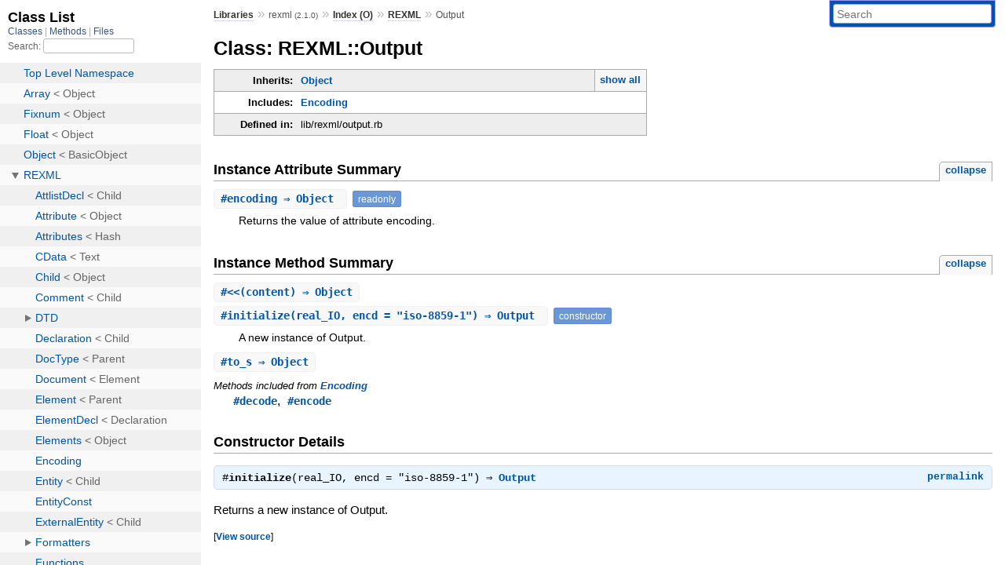

--- FILE ---
content_type: text/html; charset=utf-8
request_url: https://rubydoc.info/stdlib/rexml/2.1.0/REXML/Output
body_size: 3745
content:
<!DOCTYPE html>
<html>
  <head>
        <title>RubyDoc.info: 
      
  Class: REXML::Output
  
    – Documentation for rexml (2.1.0)
  
 – RubyDoc.info
</title>
<meta name="viewport" content="width=device-width, initial-scale=1.0">
<meta name="description" content="Documenting RubyGems, Stdlib, and GitHub Projects" />
  <meta name="robots" content="index, follow">
  <link rel="canonical" href="https://rubydoc.info/stdlib/rexml/2.1.0/REXML/Output">
  <meta property="og:title" content="RubyDoc.info: 
      
  Class: REXML::Output
  
    – Documentation for rexml (2.1.0)
  
 – RubyDoc.info
">
  <meta property="og:description" content="Documenting RubyGems, Stdlib, and GitHub Projects">
  <meta property="og:image" content="https://rubydoc.info/favicon.ico">
  <meta property="og:url" content="https://rubydoc.info/stdlib/rexml/2.1.0/REXML/Output">
  <meta property="og:type" content="website">

    
      <link rel="icon" href="/favicon.ico" type="image/png">
      <link rel="apple-touch-icon" href="/favicon.ico">
      <script type="importmap" data-turbo-track="reload">{
  "imports": {
    "application": "/assets/application-524bab28.js",
    "yard": "/assets/yard-781b1814.js",
    "@hotwired/turbo-rails": "/assets/turbo.min-1c2d4fbe.js",
    "@hotwired/stimulus": "/assets/stimulus.min-4b1e420e.js",
    "@hotwired/stimulus-loading": "/assets/stimulus-loading-1fc53fe7.js",
    "controllers/application": "/assets/controllers/application-3affb389.js",
    "controllers": "/assets/controllers/index-ee64e1f1.js",
    "controllers/modal_controller": "/assets/controllers/modal_controller-b70d9f9e.js",
    "controllers/path_rewriter_controller": "/assets/controllers/path_rewriter_controller-608cb111.js",
    "controllers/path_saver_controller": "/assets/controllers/path_saver_controller-8ac37b05.js",
    "controllers/rewrite_link_controller": "/assets/controllers/rewrite_link_controller-0d0815e7.js"
  }
}</script>
<link rel="modulepreload" href="/assets/application-524bab28.js">
<link rel="modulepreload" href="/assets/yard-781b1814.js">
<link rel="modulepreload" href="/assets/turbo.min-1c2d4fbe.js">
<link rel="modulepreload" href="/assets/stimulus.min-4b1e420e.js">
<link rel="modulepreload" href="/assets/stimulus-loading-1fc53fe7.js">
<link rel="modulepreload" href="/assets/controllers/application-3affb389.js">
<link rel="modulepreload" href="/assets/controllers/index-ee64e1f1.js">
<link rel="modulepreload" href="/assets/controllers/modal_controller-b70d9f9e.js">
<link rel="modulepreload" href="/assets/controllers/path_rewriter_controller-608cb111.js">
<link rel="modulepreload" href="/assets/controllers/path_saver_controller-8ac37b05.js">
<link rel="modulepreload" href="/assets/controllers/rewrite_link_controller-0d0815e7.js">
<script type="727d6d92cce9ae8f3391a1ed-module">import "yard"</script>
      <link rel="stylesheet" href="/assets/css/style.css" type="text/css" media="screen" charset="utf-8" />
      <link rel="stylesheet" href="/assets/css/custom.css" type="text/css" media="screen" charset="utf-8" />
    <link rel="stylesheet" href="/assets/css/common.css" type="text/css" media="screen" charset="utf-8" />
      <!-- Google tag (gtag.js) -->
  <script async src="https://www.googletagmanager.com/gtag/js?id=G-DKFNF5C40V" type="727d6d92cce9ae8f3391a1ed-text/javascript"></script>
  <script type="727d6d92cce9ae8f3391a1ed-text/javascript">
    window.dataLayer = window.dataLayer || [];
    if (window.gtag) {
      setTimeout(() => {
        gtag('event', 'page_view', {
          page_title: document.title,
          page_location: window.location.href,
        });
      }, 1000);
    } else {
      function gtag(){dataLayer.push(arguments);}
      gtag('consent', 'update', {
      'ad_user_data': 'denied',
      'ad_personalization': 'denied',
      'ad_storage': 'denied',
      'analytics_storage': 'denied'
      });
      gtag('js', new Date());
      gtag('config', 'G-DKFNF5C40V');
    }
  </script>

  </head>
  <body>
    
<script type="727d6d92cce9ae8f3391a1ed-text/javascript">
  window.yard_library_name = 'rexml';
  window.yard_library_version = '2.1.0';
</script>

  <link rel="stylesheet" href="/static/stdlib/rexml/2.1.0/css/style.css?1768592835" type="text/css" />

  <link rel="stylesheet" href="/static/stdlib/rexml/2.1.0/css/common.css?1768592835" type="text/css" />

  <link rel="stylesheet" href="/static/stdlib/rexml/2.1.0/css/custom.css?1768592835" type="text/css" />

<script type="727d6d92cce9ae8f3391a1ed-text/javascript" charset="utf-8">
  pathId = "REXML::Output"
  relpath = '/';
  docsPrefix = '/stdlib/rexml/2.1.0';
  listPrefix = '/list/stdlib/rexml/2.1.0';
  searchPrefix = '/search/stdlib/rexml/2.1.0';
</script>


  <script type="727d6d92cce9ae8f3391a1ed-text/javascript" charset="utf-8" src="/static/stdlib/rexml/2.1.0/js/jquery.js?1768592835"></script>

  <script type="727d6d92cce9ae8f3391a1ed-text/javascript" charset="utf-8" src="/static/stdlib/rexml/2.1.0/js/app.js?1768592835"></script>

  <script type="727d6d92cce9ae8f3391a1ed-text/javascript" charset="utf-8" src="/static/stdlib/rexml/2.1.0/js/autocomplete.js?1768592835"></script>

  <script type="727d6d92cce9ae8f3391a1ed-text/javascript" charset="utf-8" src="/static/stdlib/rexml/2.1.0/js/rubydoc_custom.js?1746321791"></script>

<div class="nav_wrap">
  <iframe id="nav" src="/list/stdlib/rexml/2.1.0/class?1"></iframe>
  <div id="resizer"></div>
</div>
<div id="main" tabindex="-1">
  <div id="header">
    <form class="search" method="get" action="/search/stdlib/rexml/2.1.0">
  <input name="q" type="search" placeholder="Search" id="search_box" size="30" value="" />
</form>
<script type="727d6d92cce9ae8f3391a1ed-text/javascript" charset="utf-8">
  $(function() {
    $('#search_box').autocomplete($('#search_box').parent().attr('action'), {
      width: 200,
      formatItem: function(item) {
        var values = item[0].split(",");
        return values[0] + (values[1] == '' ? "" : " <small>(" + values[1] + ")</small>");
      }
    }).result(function(event, item) {
      var values = item[0].split(",")
      $('#search_box').val(values[1]);
      location.href = values[3];
      return false;
    });
  });
</script>

<div id="menu">
  
    <a href="/stdlib" target="_top">Libraries</a> &raquo;
    <span class="title">rexml <small>(2.1.0)</small></span>
  
  
    &raquo;
    <a href="/stdlib/rexml/2.1.0/index">Index (O)</a> &raquo;
    <span class='title'><span class='object_link'><a href="/stdlib/rexml/2.1.0/REXML" title="REXML (module)">REXML</a></span></span>
     &raquo; 
    <span class='title'>Output</span>
  
</div>

    <div id="search">
  
    <a class="full_list_link" id="class_list_link"
        href="/list/stdlib/rexml/2.1.0/class">

        <svg width="24" height="24">
          <rect x="0" y="4" width="24" height="4" rx="1" ry="1"></rect>
          <rect x="0" y="12" width="24" height="4" rx="1" ry="1"></rect>
          <rect x="0" y="20" width="24" height="4" rx="1" ry="1"></rect>
        </svg>
    </a>
  
</div>
    <div class="clear"></div>
  </div>
  <div id="content"><h1>Class: REXML::Output
  
  
  
</h1>
<div class="box_info">
  
  <dl>
    <dt>Inherits:</dt>
    <dd>
      <span class="inheritName"><span class='object_link'><a href="/stdlib/rexml/2.1.0/Object" title="Object (class)">Object</a></span></span>
      
        <ul class="fullTree">
          <li><span class='object_link'><a href="/stdlib/rexml/2.1.0/Object" title="Object (class)">Object</a></span></li>
          
            <li class="next">REXML::Output</li>
          
        </ul>
        <a href="#" class="inheritanceTree">show all</a>
      
    </dd>
  </dl>
  

  
  
  
  
  <dl>
      <dt>Includes:</dt>
      <dd><span class='object_link'><a href="/stdlib/rexml/2.1.0/REXML/Encoding" title="REXML::Encoding (module)">Encoding</a></span></dd>
  </dl>
  
  

  

  
  <dl>
    <dt>Defined in:</dt>
    <dd>lib/rexml/output.rb</dd>
  </dl>
  
</div>





  <h2>Instance Attribute Summary <small><a href="#" class="summary_toggle">collapse</a></small></h2>
  <ul class="summary">
    
      <li class="public ">
  <span class="summary_signature">
    
      <a href="/stdlib/rexml/2.1.0/REXML/Output#encoding-instance_method" title="#encoding (instance method)">#<strong>encoding</strong>  &#x21d2; Object </a>
    

    
  </span>
  
  
  
    
      <span class="note title readonly">readonly</span>
    
    
  
  
  
  
  

  
    <span class="summary_desc"><div class='inline'>
<p>Returns the value of attribute encoding.</p>
</div></span>
  
</li>

    
  </ul>




  
    <h2>
      Instance Method Summary
      <small><a href="#" class="summary_toggle">collapse</a></small>
    </h2>

    <ul class="summary">
      
        <li class="public ">
  <span class="summary_signature">
    
      <a href="/stdlib/rexml/2.1.0/REXML/Output#<<-instance_method" title="#&lt;&lt; (instance method)">#<strong>&lt;&lt;</strong>(content)  &#x21d2; Object </a>
    

    
  </span>
  
  
  
  
  
  
  

  
    <span class="summary_desc"><div class='inline'></div></span>
  
</li>

      
        <li class="public ">
  <span class="summary_signature">
    
      <a href="/stdlib/rexml/2.1.0/REXML/Output#initialize-instance_method" title="#initialize (instance method)">#<strong>initialize</strong>(real_IO, encd = &quot;iso-8859-1&quot;)  &#x21d2; Output </a>
    

    
  </span>
  
  
    <span class="note title constructor">constructor</span>
  
  
  
  
  
  

  
    <span class="summary_desc"><div class='inline'>
<p>A new instance of Output.</p>
</div></span>
  
</li>

      
        <li class="public ">
  <span class="summary_signature">
    
      <a href="/stdlib/rexml/2.1.0/REXML/Output#to_s-instance_method" title="#to_s (instance method)">#<strong>to_s</strong>  &#x21d2; Object </a>
    

    
  </span>
  
  
  
  
  
  
  

  
    <span class="summary_desc"><div class='inline'></div></span>
  
</li>

      
    </ul>
  


  
  
  
  
  
  
  
  
  <h3 class="inherited">Methods included from <span class='object_link'><a href="/stdlib/rexml/2.1.0/REXML/Encoding" title="REXML::Encoding (module)">Encoding</a></span></h3>
  <p class="inherited"><span class='object_link'><a href="/stdlib/rexml/2.1.0/REXML/Encoding#decode-instance_method" title="REXML::Encoding#decode (method)">#decode</a></span>, <span class='object_link'><a href="/stdlib/rexml/2.1.0/REXML/Encoding#encode-instance_method" title="REXML::Encoding#encode (method)">#encode</a></span></p>
<div id="constructor_details" class="method_details_list">
  <h2>Constructor Details</h2>
  
    <div class="method_details first">
  <h3 class="signature first" id="initialize-instance_method">
  
    #<strong>initialize</strong>(real_IO, encd = &quot;iso-8859-1&quot;)  &#x21d2; <tt><span class='object_link'><a href="/stdlib/rexml/2.1.0/REXML/Output" title="REXML::Output (class)">Output</a></span></tt> 
  

  

  
</h3><script type="727d6d92cce9ae8f3391a1ed-text/javascript">
$(document.getElementById("initialize-instance_method")).prepend(
  '<a class="permalink" href="/stdlib/rexml/2.1.0/REXML%2FOutput:initialize">permalink</a>');
</script>
<div class="docstring">
  <div class="discussion">
    
<p>Returns a new instance of Output.</p>


  </div>
</div>
<div class="tags">
  

</div><table class="source_code">
  <tr>
    <td>
      <pre class="lines">


9
10
11
12
13
14
15
16
17
18
19</pre>
    </td>
    <td>
      <pre class="code"><span class="info file"># File 'lib/rexml/output.rb', line 9</span>

<span class='rubyid_def def kw'>def</span> <span class='rubyid_initialize identifier id'>initialize</span> <span class='rubyid_real_IO identifier id'>real_IO</span><span class='comma token'>,</span> <span class='rubyid_encd identifier id'>encd</span><span class='assign token'>=</span><span class='string val'>&quot;iso-8859-1&quot;</span>
  <span class='rubyid_@output ivar id'>@output</span> <span class='assign token'>=</span> <span class='rubyid_real_IO identifier id'>real_IO</span>
  <span class='rubyid_self self kw'>self</span><span class='dot token'>.</span><span class='rubyid_encoding identifier id'>encoding</span> <span class='assign token'>=</span> <span class='rubyid_encd identifier id'>encd</span>

  <span class='rubyid_@to_utf ivar id'>@to_utf</span> <span class='assign token'>=</span> <span class='rubyid_encoding identifier id'>encoding</span> <span class='neq op'>!=</span> <span class='string val'>&#39;UTF-8&#39;</span>

  <span class='rubyid_if if kw'>if</span> <span class='rubyid_encoding identifier id'>encoding</span> <span class='eq op'>==</span> <span class='string val'>&quot;UTF-16&quot;</span>
    <span class='rubyid_@output ivar id'>@output</span> <span class='lshft op'>&lt;&lt;</span> <span class='string val'>&quot;\ufeff&quot;</span><span class='dot token'>.</span><span class='rubyid_encode identifier id'>encode</span><span class='lparen token'>(</span><span class='string val'>&quot;UTF-16BE&quot;</span><span class='rparen token'>)</span>
    <span class='rubyid_self self kw'>self</span><span class='dot token'>.</span><span class='rubyid_encoding identifier id'>encoding</span> <span class='assign token'>=</span> <span class='string val'>&quot;UTF-16BE&quot;</span>
  <span class='rubyid_end end kw'>end</span>
<span class='rubyid_end end kw'>end</span>
</pre>
    </td>
  </tr>
</table>
</div>
  
</div>

  <div id="instance_attr_details" class="attr_details">
    <h2>Instance Attribute Details</h2>
    
      
      <span id=""></span>
      <div class="method_details first">
  <h3 class="signature first" id="encoding-instance_method">
  
    #<strong>encoding</strong>  &#x21d2; <tt><span class='object_link'><a href="/stdlib/rexml/2.1.0/Object" title="Object (class)">Object</a></span></tt>  <span class="extras">(readonly)</span>
  

  

  
</h3><script type="727d6d92cce9ae8f3391a1ed-text/javascript">
$(document.getElementById("encoding-instance_method")).prepend(
  '<a class="permalink" href="/stdlib/rexml/2.1.0/REXML%2FOutput:encoding">permalink</a>');
</script>
<div class="docstring">
  <div class="discussion">
    
<p>Returns the value of attribute encoding.</p>


  </div>
</div>
<div class="tags">
  

</div><table class="source_code">
  <tr>
    <td>
      <pre class="lines">


7
8
9</pre>
    </td>
    <td>
      <pre class="code"><span class="info file"># File 'lib/rexml/output.rb', line 7</span>

<span class='rubyid_def def kw'>def</span> <span class='rubyid_encoding identifier id'>encoding</span>
  <span class='rubyid_@encoding ivar id'>@encoding</span>
<span class='rubyid_end end kw'>end</span>
</pre>
    </td>
  </tr>
</table>
</div>
    
  </div>


  <div id="instance_method_details" class="method_details_list">
    <h2>Instance Method Details</h2>

    
      <div class="method_details first">
  <h3 class="signature first" id="<<-instance_method">
  
    #<strong>&lt;&lt;</strong>(content)  &#x21d2; <tt><span class='object_link'><a href="/stdlib/rexml/2.1.0/Object" title="Object (class)">Object</a></span></tt> 
  

  

  
</h3><script type="727d6d92cce9ae8f3391a1ed-text/javascript">
$(document.getElementById("<<-instance_method")).prepend(
  '<a class="permalink" href="/stdlib/rexml/2.1.0/REXML%2FOutput:<<">permalink</a>');
</script>
<table class="source_code">
  <tr>
    <td>
      <pre class="lines">


21
22
23</pre>
    </td>
    <td>
      <pre class="code"><span class="info file"># File 'lib/rexml/output.rb', line 21</span>

<span class='rubyid_def def kw'>def</span> <span class='lshft op'>&lt;&lt;</span><span class='lparen token'>(</span> <span class='rubyid_content identifier id'>content</span> <span class='rparen token'>)</span>
  <span class='rubyid_@output ivar id'>@output</span> <span class='lshft op'>&lt;&lt;</span> <span class='lparen token'>(</span><span class='rubyid_@to_utf ivar id'>@to_utf</span> <span class='question op'>?</span> <span class='rubyid_self self kw'>self</span><span class='dot token'>.</span><span class='rubyid_encode identifier id'>encode</span><span class='lparen token'>(</span><span class='rubyid_content identifier id'>content</span><span class='rparen token'>)</span> <span class='colon op'>:</span> <span class='rubyid_content identifier id'>content</span><span class='rparen token'>)</span>
<span class='rubyid_end end kw'>end</span>
</pre>
    </td>
  </tr>
</table>
</div>
    
      <div class="method_details ">
  <h3 class="signature " id="to_s-instance_method">
  
    #<strong>to_s</strong>  &#x21d2; <tt><span class='object_link'><a href="/stdlib/rexml/2.1.0/Object" title="Object (class)">Object</a></span></tt> 
  

  

  
</h3><script type="727d6d92cce9ae8f3391a1ed-text/javascript">
$(document.getElementById("to_s-instance_method")).prepend(
  '<a class="permalink" href="/stdlib/rexml/2.1.0/REXML%2FOutput:to_s">permalink</a>');
</script>
<table class="source_code">
  <tr>
    <td>
      <pre class="lines">


25
26
27</pre>
    </td>
    <td>
      <pre class="code"><span class="info file"># File 'lib/rexml/output.rb', line 25</span>

<span class='rubyid_def def kw'>def</span> <span class='rubyid_to_s identifier id'>to_s</span>
  <span class='dstring node'>&quot;Output[#{encoding}]&quot;</span>
<span class='rubyid_end end kw'>end</span>
</pre>
    </td>
  </tr>
</table>
</div>
    
  </div>

</div>
  <div id="footer">
  Generated on Sun Jan 25 20:05:09 2026 by
  <a href="https://yardoc.org" title="Yay! A Ruby Documentation Tool" target="_parent">yard</a>
  0.9.38 (ruby-3.4.3).
</div>

</div>


  <script src="/cdn-cgi/scripts/7d0fa10a/cloudflare-static/rocket-loader.min.js" data-cf-settings="727d6d92cce9ae8f3391a1ed-|49" defer></script><script defer src="https://static.cloudflareinsights.com/beacon.min.js/vcd15cbe7772f49c399c6a5babf22c1241717689176015" integrity="sha512-ZpsOmlRQV6y907TI0dKBHq9Md29nnaEIPlkf84rnaERnq6zvWvPUqr2ft8M1aS28oN72PdrCzSjY4U6VaAw1EQ==" data-cf-beacon='{"version":"2024.11.0","token":"9f9e821d93554a138f3a1020b738c77e","r":1,"server_timing":{"name":{"cfCacheStatus":true,"cfEdge":true,"cfExtPri":true,"cfL4":true,"cfOrigin":true,"cfSpeedBrain":true},"location_startswith":null}}' crossorigin="anonymous"></script>
</body>
</html>


--- FILE ---
content_type: text/html; charset=utf-8
request_url: https://rubydoc.info/list/stdlib/rexml/2.1.0/class?1
body_size: 2897
content:
<!DOCTYPE html>
<html>
  <head>
        <title>RubyDoc.info: 
      Class List – RubyDoc.info
</title>
<meta name="viewport" content="width=device-width, initial-scale=1.0">
<meta name="description" content="Documenting RubyGems, Stdlib, and GitHub Projects" />
  <meta name="robots" content="index, follow">
  <link rel="canonical" href="https://rubydoc.info/list/stdlib/rexml/2.1.0/class?1">
  <meta property="og:title" content="RubyDoc.info: 
      Class List – RubyDoc.info
">
  <meta property="og:description" content="Documenting RubyGems, Stdlib, and GitHub Projects">
  <meta property="og:image" content="https://rubydoc.info/favicon.ico?1">
  <meta property="og:url" content="https://rubydoc.info/list/stdlib/rexml/2.1.0/class?1">
  <meta property="og:type" content="website">

    
      <link rel="stylesheet" href="/assets/css/full_list.css" type="text/css" media="screen" charset="utf-8" />
    <link rel="stylesheet" href="/assets/css/common.css" type="text/css" media="screen" charset="utf-8" />
      <!-- Google tag (gtag.js) -->
  <script async src="https://www.googletagmanager.com/gtag/js?id=G-DKFNF5C40V" type="322b82261e6e2ab09e36ca89-text/javascript"></script>
  <script type="322b82261e6e2ab09e36ca89-text/javascript">
    window.dataLayer = window.dataLayer || [];
    if (window.gtag) {
      setTimeout(() => {
        gtag('event', 'page_view', {
          page_title: document.title,
          page_location: window.location.href,
        });
      }, 1000);
    } else {
      function gtag(){dataLayer.push(arguments);}
      gtag('consent', 'update', {
      'ad_user_data': 'denied',
      'ad_personalization': 'denied',
      'ad_storage': 'denied',
      'analytics_storage': 'denied'
      });
      gtag('js', new Date());
      gtag('config', 'G-DKFNF5C40V');
    }
  </script>

  </head>
  <body>
    

  <link rel="stylesheet" href="/static/stdlib/rexml/2.1.0/css/full_list.css?1765657798" type="text/css" media="screen" />

  <link rel="stylesheet" href="/static/stdlib/rexml/2.1.0/css/common.css?1765657798" type="text/css" media="screen" />


  <script type="322b82261e6e2ab09e36ca89-text/javascript" charset="utf-8" src="/static/stdlib/rexml/2.1.0/js/jquery.js?1765657798"></script>

  <script type="322b82261e6e2ab09e36ca89-text/javascript" charset="utf-8" src="/static/stdlib/rexml/2.1.0/js/full_list.js?1765657798"></script>

<base id="base_target" target="_parent" />
<div id="content">
  <div class="fixed_header">
    <h1 id="full_list_header">Class List</h1>
    <div id="full_list_nav">
      
        <span><a target="_self" href="/list/stdlib/rexml/2.1.0/class">
            Classes
          </a></span>
      
        <span><a target="_self" href="/list/stdlib/rexml/2.1.0/method">
            Methods
          </a></span>
      
        <span><a target="_self" href="/list/stdlib/rexml/2.1.0/file">
            Files
          </a></span>
      
    </div>
    <div id="search">
      <label for="search-class">Search:</label>
      <input id="search-class" type="text" />
    </div>
  </div>
  <ul id="full_list" class="class">
    <li id="object_" class="odd"><div class="item" style="padding-left:30px"><span class='object_link'><a href="/stdlib/rexml/2.1.0/toplevel" title="Top Level Namespace (root)">Top Level Namespace</a></span></div></li>
<li id='object_Array' class='even'><div class='item' style='padding-left:30px'><span class='object_link'><a href="/stdlib/rexml/2.1.0/Array" title="Array (class)">Array</a></span> &lt; Object<small class='search_info'>Top Level Namespace</small></div></li><li id='object_Fixnum' class='odd'><div class='item' style='padding-left:30px'><span class='object_link'><a href="/stdlib/rexml/2.1.0/Fixnum" title="Fixnum (class)">Fixnum</a></span> &lt; Object<small class='search_info'>Top Level Namespace</small></div></li><li id='object_Float' class='even'><div class='item' style='padding-left:30px'><span class='object_link'><a href="/stdlib/rexml/2.1.0/Float" title="Float (class)">Float</a></span> &lt; Object<small class='search_info'>Top Level Namespace</small></div></li><li id='object_Object' class='odd'><div class='item' style='padding-left:30px'><span class='object_link'><a href="/stdlib/rexml/2.1.0/Object" title="Object (class)">Object</a></span> &lt; BasicObject<small class='search_info'>Top Level Namespace</small></div></li><li id='object_REXML' class='even'><div class='item' style='padding-left:30px'><a tabindex='0' class='toggle' role='button' aria-label='REXML child nodes' aria-expanded='false' aria-controls='object_REXML'></a> <span class='object_link'><a href="/stdlib/rexml/2.1.0/REXML" title="REXML (module)">REXML</a></span><small class='search_info'>Top Level Namespace</small></div><div aria-labelledby='object_REXML'><ul><li id='object_REXML::AttlistDecl' class='collapsed odd'><div class='item' style='padding-left:45px'><span class='object_link'><a href="/stdlib/rexml/2.1.0/REXML/AttlistDecl" title="REXML::AttlistDecl (class)">AttlistDecl</a></span> &lt; Child<small class='search_info'>REXML</small></div></li><li id='object_REXML::Attribute' class='collapsed even'><div class='item' style='padding-left:45px'><span class='object_link'><a href="/stdlib/rexml/2.1.0/REXML/Attribute" title="REXML::Attribute (class)">Attribute</a></span> &lt; Object<small class='search_info'>REXML</small></div></li><li id='object_REXML::Attributes' class='collapsed odd'><div class='item' style='padding-left:45px'><span class='object_link'><a href="/stdlib/rexml/2.1.0/REXML/Attributes" title="REXML::Attributes (class)">Attributes</a></span> &lt; Hash<small class='search_info'>REXML</small></div></li><li id='object_REXML::CData' class='collapsed even'><div class='item' style='padding-left:45px'><span class='object_link'><a href="/stdlib/rexml/2.1.0/REXML/CData" title="REXML::CData (class)">CData</a></span> &lt; Text<small class='search_info'>REXML</small></div></li><li id='object_REXML::Child' class='collapsed odd'><div class='item' style='padding-left:45px'><span class='object_link'><a href="/stdlib/rexml/2.1.0/REXML/Child" title="REXML::Child (class)">Child</a></span> &lt; Object<small class='search_info'>REXML</small></div></li><li id='object_REXML::Comment' class='collapsed even'><div class='item' style='padding-left:45px'><span class='object_link'><a href="/stdlib/rexml/2.1.0/REXML/Comment" title="REXML::Comment (class)">Comment</a></span> &lt; Child<small class='search_info'>REXML</small></div></li><li id='object_REXML::DTD' class='collapsed odd'><div class='item' style='padding-left:45px'><a tabindex='0' class='toggle' role='button' aria-label='DTD child nodes' aria-expanded='false' aria-controls='object_REXML::DTD'></a> <span class='object_link'><a href="/stdlib/rexml/2.1.0/REXML/DTD" title="REXML::DTD (module)">DTD</a></span><small class='search_info'>REXML</small></div><div aria-labelledby='object_REXML::DTD'><ul><li id='object_REXML::DTD::AttlistDecl' class='collapsed'><div class='item' style='padding-left:60px'><span class='object_link'><a href="/stdlib/rexml/2.1.0/REXML/DTD/AttlistDecl" title="REXML::DTD::AttlistDecl (class)">AttlistDecl</a></span> &lt; Child<small class='search_info'>REXML::DTD</small></div></li><li id='object_REXML::DTD::ElementDecl' class='collapsed'><div class='item' style='padding-left:60px'><span class='object_link'><a href="/stdlib/rexml/2.1.0/REXML/DTD/ElementDecl" title="REXML::DTD::ElementDecl (class)">ElementDecl</a></span> &lt; Child<small class='search_info'>REXML::DTD</small></div></li><li id='object_REXML::DTD::EntityDecl' class='collapsed'><div class='item' style='padding-left:60px'><span class='object_link'><a href="/stdlib/rexml/2.1.0/REXML/DTD/EntityDecl" title="REXML::DTD::EntityDecl (class)">EntityDecl</a></span> &lt; Child<small class='search_info'>REXML::DTD</small></div></li><li id='object_REXML::DTD::NotationDecl' class='collapsed'><div class='item' style='padding-left:60px'><span class='object_link'><a href="/stdlib/rexml/2.1.0/REXML/DTD/NotationDecl" title="REXML::DTD::NotationDecl (class)">NotationDecl</a></span> &lt; Child<small class='search_info'>REXML::DTD</small></div></li><li id='object_REXML::DTD::Parser' class='collapsed'><div class='item' style='padding-left:60px'><span class='object_link'><a href="/stdlib/rexml/2.1.0/REXML/DTD/Parser" title="REXML::DTD::Parser (class)">Parser</a></span> &lt; Object<small class='search_info'>REXML::DTD</small></div></li></ul></div></li><li id='object_REXML::Declaration' class='collapsed even'><div class='item' style='padding-left:45px'><span class='object_link'><a href="/stdlib/rexml/2.1.0/REXML/Declaration" title="REXML::Declaration (class)">Declaration</a></span> &lt; Child<small class='search_info'>REXML</small></div></li><li id='object_REXML::DocType' class='collapsed odd'><div class='item' style='padding-left:45px'><span class='object_link'><a href="/stdlib/rexml/2.1.0/REXML/DocType" title="REXML::DocType (class)">DocType</a></span> &lt; Parent<small class='search_info'>REXML</small></div></li><li id='object_REXML::Document' class='collapsed even'><div class='item' style='padding-left:45px'><span class='object_link'><a href="/stdlib/rexml/2.1.0/REXML/Document" title="REXML::Document (class)">Document</a></span> &lt; Element<small class='search_info'>REXML</small></div></li><li id='object_REXML::Element' class='collapsed odd'><div class='item' style='padding-left:45px'><span class='object_link'><a href="/stdlib/rexml/2.1.0/REXML/Element" title="REXML::Element (class)">Element</a></span> &lt; Parent<small class='search_info'>REXML</small></div></li><li id='object_REXML::ElementDecl' class='collapsed even'><div class='item' style='padding-left:45px'><span class='object_link'><a href="/stdlib/rexml/2.1.0/REXML/ElementDecl" title="REXML::ElementDecl (class)">ElementDecl</a></span> &lt; Declaration<small class='search_info'>REXML</small></div></li><li id='object_REXML::Elements' class='collapsed odd'><div class='item' style='padding-left:45px'><span class='object_link'><a href="/stdlib/rexml/2.1.0/REXML/Elements" title="REXML::Elements (class)">Elements</a></span> &lt; Object<small class='search_info'>REXML</small></div></li><li id='object_REXML::Encoding' class='collapsed even'><div class='item' style='padding-left:45px'><span class='object_link'><a href="/stdlib/rexml/2.1.0/REXML/Encoding" title="REXML::Encoding (module)">Encoding</a></span><small class='search_info'>REXML</small></div></li><li id='object_REXML::Entity' class='collapsed odd'><div class='item' style='padding-left:45px'><span class='object_link'><a href="/stdlib/rexml/2.1.0/REXML/Entity" title="REXML::Entity (class)">Entity</a></span> &lt; Child<small class='search_info'>REXML</small></div></li><li id='object_REXML::EntityConst' class='collapsed even'><div class='item' style='padding-left:45px'><span class='object_link'><a href="/stdlib/rexml/2.1.0/REXML/EntityConst" title="REXML::EntityConst (module)">EntityConst</a></span><small class='search_info'>REXML</small></div></li><li id='object_REXML::ExternalEntity' class='collapsed odd'><div class='item' style='padding-left:45px'><span class='object_link'><a href="/stdlib/rexml/2.1.0/REXML/ExternalEntity" title="REXML::ExternalEntity (class)">ExternalEntity</a></span> &lt; Child<small class='search_info'>REXML</small></div></li><li id='object_REXML::Formatters' class='collapsed even'><div class='item' style='padding-left:45px'><a tabindex='0' class='toggle' role='button' aria-label='Formatters child nodes' aria-expanded='false' aria-controls='object_REXML::Formatters'></a> <span class='object_link'><a href="/stdlib/rexml/2.1.0/REXML/Formatters" title="REXML::Formatters (module)">Formatters</a></span><small class='search_info'>REXML</small></div><div aria-labelledby='object_REXML::Formatters'><ul><li id='object_REXML::Formatters::Default' class='collapsed'><div class='item' style='padding-left:60px'><span class='object_link'><a href="/stdlib/rexml/2.1.0/REXML/Formatters/Default" title="REXML::Formatters::Default (class)">Default</a></span> &lt; Object<small class='search_info'>REXML::Formatters</small></div></li><li id='object_REXML::Formatters::Pretty' class='collapsed'><div class='item' style='padding-left:60px'><span class='object_link'><a href="/stdlib/rexml/2.1.0/REXML/Formatters/Pretty" title="REXML::Formatters::Pretty (class)">Pretty</a></span> &lt; Default<small class='search_info'>REXML::Formatters</small></div></li><li id='object_REXML::Formatters::Transitive' class='collapsed'><div class='item' style='padding-left:60px'><span class='object_link'><a href="/stdlib/rexml/2.1.0/REXML/Formatters/Transitive" title="REXML::Formatters::Transitive (class)">Transitive</a></span> &lt; Default<small class='search_info'>REXML::Formatters</small></div></li></ul></div></li><li id='object_REXML::Functions' class='collapsed odd'><div class='item' style='padding-left:45px'><span class='object_link'><a href="/stdlib/rexml/2.1.0/REXML/Functions" title="REXML::Functions (module)">Functions</a></span><small class='search_info'>REXML</small></div></li><li id='object_REXML::IOSource' class='collapsed even'><div class='item' style='padding-left:45px'><span class='object_link'><a href="/stdlib/rexml/2.1.0/REXML/IOSource" title="REXML::IOSource (class)">IOSource</a></span> &lt; Source<small class='search_info'>REXML</small></div></li><li id='object_REXML::Instruction' class='collapsed odd'><div class='item' style='padding-left:45px'><span class='object_link'><a href="/stdlib/rexml/2.1.0/REXML/Instruction" title="REXML::Instruction (class)">Instruction</a></span> &lt; Child<small class='search_info'>REXML</small></div></li><li id='object_REXML::Light' class='collapsed even'><div class='item' style='padding-left:45px'><a tabindex='0' class='toggle' role='button' aria-label='Light child nodes' aria-expanded='false' aria-controls='object_REXML::Light'></a> <span class='object_link'><a href="/stdlib/rexml/2.1.0/REXML/Light" title="REXML::Light (module)">Light</a></span><small class='search_info'>REXML</small></div><div aria-labelledby='object_REXML::Light'><ul><li id='object_REXML::Light::Node' class='collapsed'><div class='item' style='padding-left:60px'><span class='object_link'><a href="/stdlib/rexml/2.1.0/REXML/Light/Node" title="REXML::Light::Node (class)">Node</a></span> &lt; Object<small class='search_info'>REXML::Light</small></div></li></ul></div></li><li id='object_REXML::Namespace' class='collapsed odd'><div class='item' style='padding-left:45px'><span class='object_link'><a href="/stdlib/rexml/2.1.0/REXML/Namespace" title="REXML::Namespace (module)">Namespace</a></span><small class='search_info'>REXML</small></div></li><li id='object_REXML::Node' class='collapsed even'><div class='item' style='padding-left:45px'><span class='object_link'><a href="/stdlib/rexml/2.1.0/REXML/Node" title="REXML::Node (module)">Node</a></span><small class='search_info'>REXML</small></div></li><li id='object_REXML::NotationDecl' class='collapsed odd'><div class='item' style='padding-left:45px'><span class='object_link'><a href="/stdlib/rexml/2.1.0/REXML/NotationDecl" title="REXML::NotationDecl (class)">NotationDecl</a></span> &lt; Child<small class='search_info'>REXML</small></div></li><li id='object_REXML::Output' class='collapsed even'><div class='item' style='padding-left:45px'><span class='object_link'><a href="/stdlib/rexml/2.1.0/REXML/Output" title="REXML::Output (class)">Output</a></span> &lt; Object<small class='search_info'>REXML</small></div></li><li id='object_REXML::Parent' class='collapsed odd'><div class='item' style='padding-left:45px'><span class='object_link'><a href="/stdlib/rexml/2.1.0/REXML/Parent" title="REXML::Parent (class)">Parent</a></span> &lt; Child<small class='search_info'>REXML</small></div></li><li id='object_REXML::ParseException' class='collapsed even'><div class='item' style='padding-left:45px'><span class='object_link'><a href="/stdlib/rexml/2.1.0/REXML/ParseException" title="REXML::ParseException (class)">ParseException</a></span> &lt; RuntimeError<small class='search_info'>REXML</small></div></li><li id='object_REXML::Parsers' class='collapsed odd'><div class='item' style='padding-left:45px'><a tabindex='0' class='toggle' role='button' aria-label='Parsers child nodes' aria-expanded='false' aria-controls='object_REXML::Parsers'></a> <span class='object_link'><a href="/stdlib/rexml/2.1.0/REXML/Parsers" title="REXML::Parsers (module)">Parsers</a></span><small class='search_info'>REXML</small></div><div aria-labelledby='object_REXML::Parsers'><ul><li id='object_REXML::Parsers::BaseParser' class='collapsed'><div class='item' style='padding-left:60px'><span class='object_link'><a href="/stdlib/rexml/2.1.0/REXML/Parsers/BaseParser" title="REXML::Parsers::BaseParser (class)">BaseParser</a></span> &lt; Object<small class='search_info'>REXML::Parsers</small></div></li><li id='object_REXML::Parsers::LightParser' class='collapsed'><div class='item' style='padding-left:60px'><span class='object_link'><a href="/stdlib/rexml/2.1.0/REXML/Parsers/LightParser" title="REXML::Parsers::LightParser (class)">LightParser</a></span> &lt; Object<small class='search_info'>REXML::Parsers</small></div></li><li id='object_REXML::Parsers::PullEvent' class='collapsed'><div class='item' style='padding-left:60px'><span class='object_link'><a href="/stdlib/rexml/2.1.0/REXML/Parsers/PullEvent" title="REXML::Parsers::PullEvent (class)">PullEvent</a></span> &lt; Object<small class='search_info'>REXML::Parsers</small></div></li><li id='object_REXML::Parsers::PullParser' class='collapsed'><div class='item' style='padding-left:60px'><span class='object_link'><a href="/stdlib/rexml/2.1.0/REXML/Parsers/PullParser" title="REXML::Parsers::PullParser (class)">PullParser</a></span> &lt; Object<small class='search_info'>REXML::Parsers</small></div></li><li id='object_REXML::Parsers::SAX2Parser' class='collapsed'><div class='item' style='padding-left:60px'><span class='object_link'><a href="/stdlib/rexml/2.1.0/REXML/Parsers/SAX2Parser" title="REXML::Parsers::SAX2Parser (class)">SAX2Parser</a></span> &lt; Object<small class='search_info'>REXML::Parsers</small></div></li><li id='object_REXML::Parsers::StreamParser' class='collapsed'><div class='item' style='padding-left:60px'><span class='object_link'><a href="/stdlib/rexml/2.1.0/REXML/Parsers/StreamParser" title="REXML::Parsers::StreamParser (class)">StreamParser</a></span> &lt; Object<small class='search_info'>REXML::Parsers</small></div></li><li id='object_REXML::Parsers::TreeParser' class='collapsed'><div class='item' style='padding-left:60px'><span class='object_link'><a href="/stdlib/rexml/2.1.0/REXML/Parsers/TreeParser" title="REXML::Parsers::TreeParser (class)">TreeParser</a></span> &lt; Object<small class='search_info'>REXML::Parsers</small></div></li><li id='object_REXML::Parsers::UltraLightParser' class='collapsed'><div class='item' style='padding-left:60px'><span class='object_link'><a href="/stdlib/rexml/2.1.0/REXML/Parsers/UltraLightParser" title="REXML::Parsers::UltraLightParser (class)">UltraLightParser</a></span> &lt; Object<small class='search_info'>REXML::Parsers</small></div></li><li id='object_REXML::Parsers::XPathParser' class='collapsed'><div class='item' style='padding-left:60px'><span class='object_link'><a href="/stdlib/rexml/2.1.0/REXML/Parsers/XPathParser" title="REXML::Parsers::XPathParser (class)">XPathParser</a></span> &lt; Object<small class='search_info'>REXML::Parsers</small></div></li></ul></div></li><li id='object_REXML::QuickPath' class='collapsed even'><div class='item' style='padding-left:45px'><span class='object_link'><a href="/stdlib/rexml/2.1.0/REXML/QuickPath" title="REXML::QuickPath (class)">QuickPath</a></span> &lt; Object<small class='search_info'>REXML</small></div></li><li id='object_REXML::SAX2Listener' class='collapsed odd'><div class='item' style='padding-left:45px'><span class='object_link'><a href="/stdlib/rexml/2.1.0/REXML/SAX2Listener" title="REXML::SAX2Listener (module)">SAX2Listener</a></span><small class='search_info'>REXML</small></div></li><li id='object_REXML::Security' class='collapsed even'><div class='item' style='padding-left:45px'><span class='object_link'><a href="/stdlib/rexml/2.1.0/REXML/Security" title="REXML::Security (module)">Security</a></span><small class='search_info'>REXML</small></div></li><li id='object_REXML::Source' class='collapsed odd'><div class='item' style='padding-left:45px'><span class='object_link'><a href="/stdlib/rexml/2.1.0/REXML/Source" title="REXML::Source (class)">Source</a></span> &lt; Object<small class='search_info'>REXML</small></div></li><li id='object_REXML::SourceFactory' class='collapsed even'><div class='item' style='padding-left:45px'><span class='object_link'><a href="/stdlib/rexml/2.1.0/REXML/SourceFactory" title="REXML::SourceFactory (class)">SourceFactory</a></span> &lt; Object<small class='search_info'>REXML</small></div></li><li id='object_REXML::StreamListener' class='collapsed odd'><div class='item' style='padding-left:45px'><span class='object_link'><a href="/stdlib/rexml/2.1.0/REXML/StreamListener" title="REXML::StreamListener (module)">StreamListener</a></span><small class='search_info'>REXML</small></div></li><li id='object_REXML::SyncEnumerator' class='collapsed even'><div class='item' style='padding-left:45px'><span class='object_link'><a href="/stdlib/rexml/2.1.0/REXML/SyncEnumerator" title="REXML::SyncEnumerator (class)">SyncEnumerator</a></span> &lt; Object<small class='search_info'>REXML</small></div></li><li id='object_REXML::Text' class='collapsed odd'><div class='item' style='padding-left:45px'><span class='object_link'><a href="/stdlib/rexml/2.1.0/REXML/Text" title="REXML::Text (class)">Text</a></span> &lt; Child<small class='search_info'>REXML</small></div></li><li id='object_REXML::UndefinedNamespaceException' class='collapsed even'><div class='item' style='padding-left:45px'><span class='object_link'><a href="/stdlib/rexml/2.1.0/REXML/UndefinedNamespaceException" title="REXML::UndefinedNamespaceException (class)">UndefinedNamespaceException</a></span> &lt; ParseException<small class='search_info'>REXML</small></div></li><li id='object_REXML::Validation' class='collapsed odd'><div class='item' style='padding-left:45px'><a tabindex='0' class='toggle' role='button' aria-label='Validation child nodes' aria-expanded='false' aria-controls='object_REXML::Validation'></a> <span class='object_link'><a href="/stdlib/rexml/2.1.0/REXML/Validation" title="REXML::Validation (module)">Validation</a></span><small class='search_info'>REXML</small></div><div aria-labelledby='object_REXML::Validation'><ul><li id='object_REXML::Validation::Choice' class='collapsed'><div class='item' style='padding-left:60px'><span class='object_link'><a href="/stdlib/rexml/2.1.0/REXML/Validation/Choice" title="REXML::Validation::Choice (class)">Choice</a></span> &lt; State<small class='search_info'>REXML::Validation</small></div></li><li id='object_REXML::Validation::Event' class='collapsed'><div class='item' style='padding-left:60px'><span class='object_link'><a href="/stdlib/rexml/2.1.0/REXML/Validation/Event" title="REXML::Validation::Event (class)">Event</a></span> &lt; Object<small class='search_info'>REXML::Validation</small></div></li><li id='object_REXML::Validation::Interleave' class='collapsed'><div class='item' style='padding-left:60px'><span class='object_link'><a href="/stdlib/rexml/2.1.0/REXML/Validation/Interleave" title="REXML::Validation::Interleave (class)">Interleave</a></span> &lt; Choice<small class='search_info'>REXML::Validation</small></div></li><li id='object_REXML::Validation::OneOrMore' class='collapsed'><div class='item' style='padding-left:60px'><span class='object_link'><a href="/stdlib/rexml/2.1.0/REXML/Validation/OneOrMore" title="REXML::Validation::OneOrMore (class)">OneOrMore</a></span> &lt; State<small class='search_info'>REXML::Validation</small></div></li><li id='object_REXML::Validation::Optional' class='collapsed'><div class='item' style='padding-left:60px'><span class='object_link'><a href="/stdlib/rexml/2.1.0/REXML/Validation/Optional" title="REXML::Validation::Optional (class)">Optional</a></span> &lt; State<small class='search_info'>REXML::Validation</small></div></li><li id='object_REXML::Validation::Ref' class='collapsed'><div class='item' style='padding-left:60px'><span class='object_link'><a href="/stdlib/rexml/2.1.0/REXML/Validation/Ref" title="REXML::Validation::Ref (class)">Ref</a></span> &lt; Object<small class='search_info'>REXML::Validation</small></div></li><li id='object_REXML::Validation::RelaxNG' class='collapsed'><div class='item' style='padding-left:60px'><span class='object_link'><a href="/stdlib/rexml/2.1.0/REXML/Validation/RelaxNG" title="REXML::Validation::RelaxNG (class)">RelaxNG</a></span> &lt; Object<small class='search_info'>REXML::Validation</small></div></li><li id='object_REXML::Validation::Sequence' class='collapsed'><div class='item' style='padding-left:60px'><span class='object_link'><a href="/stdlib/rexml/2.1.0/REXML/Validation/Sequence" title="REXML::Validation::Sequence (class)">Sequence</a></span> &lt; State<small class='search_info'>REXML::Validation</small></div></li><li id='object_REXML::Validation::State' class='collapsed'><div class='item' style='padding-left:60px'><span class='object_link'><a href="/stdlib/rexml/2.1.0/REXML/Validation/State" title="REXML::Validation::State (class)">State</a></span> &lt; Object<small class='search_info'>REXML::Validation</small></div></li><li id='object_REXML::Validation::ValidationException' class='collapsed'><div class='item' style='padding-left:60px'><span class='object_link'><a href="/stdlib/rexml/2.1.0/REXML/Validation/ValidationException" title="REXML::Validation::ValidationException (class)">ValidationException</a></span> &lt; RuntimeError<small class='search_info'>REXML::Validation</small></div></li><li id='object_REXML::Validation::Validator' class='collapsed'><div class='item' style='padding-left:60px'><span class='object_link'><a href="/stdlib/rexml/2.1.0/REXML/Validation/Validator" title="REXML::Validation::Validator (module)">Validator</a></span><small class='search_info'>REXML::Validation</small></div></li><li id='object_REXML::Validation::ZeroOrMore' class='collapsed'><div class='item' style='padding-left:60px'><span class='object_link'><a href="/stdlib/rexml/2.1.0/REXML/Validation/ZeroOrMore" title="REXML::Validation::ZeroOrMore (class)">ZeroOrMore</a></span> &lt; Optional<small class='search_info'>REXML::Validation</small></div></li></ul></div></li><li id='object_REXML::XMLDecl' class='collapsed even'><div class='item' style='padding-left:45px'><span class='object_link'><a href="/stdlib/rexml/2.1.0/REXML/XMLDecl" title="REXML::XMLDecl (class)">XMLDecl</a></span> &lt; Child<small class='search_info'>REXML</small></div></li><li id='object_REXML::XMLTokens' class='collapsed odd'><div class='item' style='padding-left:45px'><span class='object_link'><a href="/stdlib/rexml/2.1.0/REXML/XMLTokens" title="REXML::XMLTokens (module)">XMLTokens</a></span><small class='search_info'>REXML</small></div></li><li id='object_REXML::XPath' class='collapsed even'><div class='item' style='padding-left:45px'><span class='object_link'><a href="/stdlib/rexml/2.1.0/REXML/XPath" title="REXML::XPath (class)">XPath</a></span> &lt; Object<small class='search_info'>REXML</small></div></li><li id='object_REXML::XPathParser' class='collapsed odd'><div class='item' style='padding-left:45px'><span class='object_link'><a href="/stdlib/rexml/2.1.0/REXML/XPathParser" title="REXML::XPathParser (class)">XPathParser</a></span> &lt; Object<small class='search_info'>REXML</small></div></li></ul></div></li><li id='object_Symbol' class='even'><div class='item' style='padding-left:30px'><span class='object_link'><a href="/stdlib/rexml/2.1.0/Symbol" title="Symbol (class)">Symbol</a></span> &lt; Object<small class='search_info'>Top Level Namespace</small></div></li>

  </ul>
</div>


  <script src="/cdn-cgi/scripts/7d0fa10a/cloudflare-static/rocket-loader.min.js" data-cf-settings="322b82261e6e2ab09e36ca89-|49" defer></script><script defer src="https://static.cloudflareinsights.com/beacon.min.js/vcd15cbe7772f49c399c6a5babf22c1241717689176015" integrity="sha512-ZpsOmlRQV6y907TI0dKBHq9Md29nnaEIPlkf84rnaERnq6zvWvPUqr2ft8M1aS28oN72PdrCzSjY4U6VaAw1EQ==" data-cf-beacon='{"version":"2024.11.0","token":"9f9e821d93554a138f3a1020b738c77e","r":1,"server_timing":{"name":{"cfCacheStatus":true,"cfEdge":true,"cfExtPri":true,"cfL4":true,"cfOrigin":true,"cfSpeedBrain":true},"location_startswith":null}}' crossorigin="anonymous"></script>
</body>
</html>
